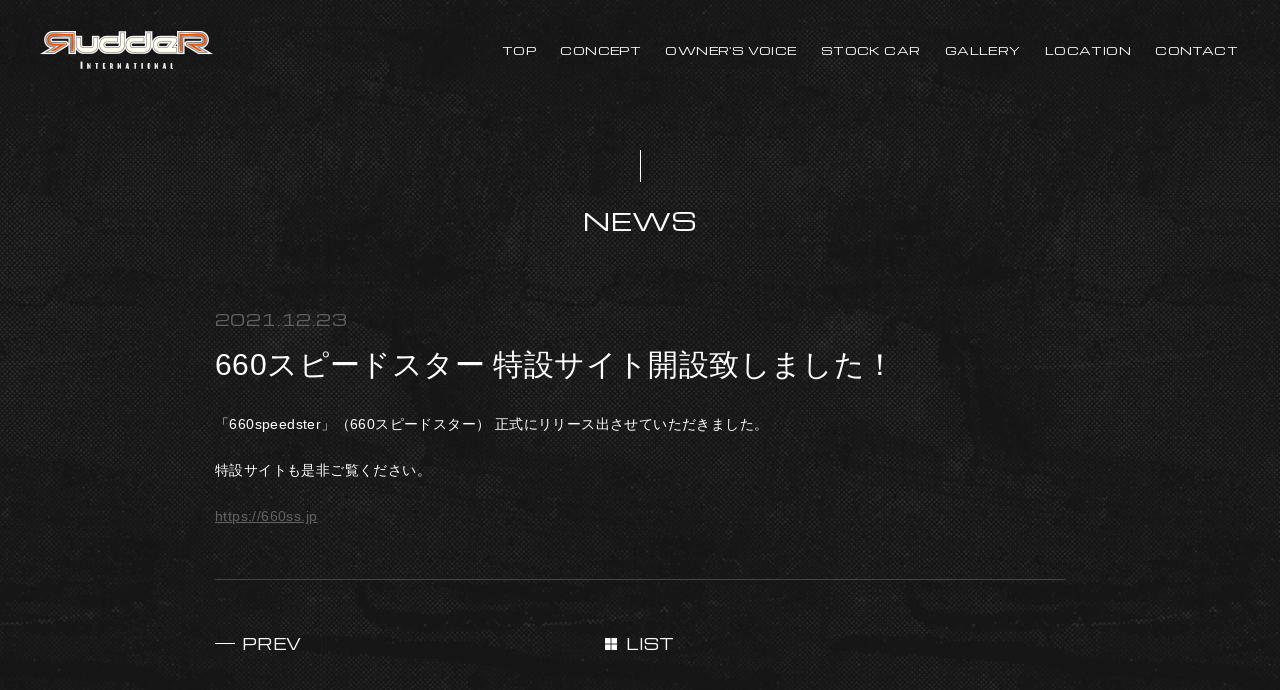

--- FILE ---
content_type: text/css
request_url: https://rudder24.com/wp/wp-content/themes/rudder/css/common.css?ver=6.9
body_size: 4722
content:
@charset "utf-8";

/*+--+--+--+--+--+--+--+--+--+--+--+--+--+--+--+--+--+--+--+
共通
+--+--+--+--+--+--+--+--+--+--+--+--+--+--+--+--+--+--+--+*/
* {
	-webkit-tap-highlight-color: rgba(0, 0, 0, 0);
	box-shadow: none;
	outline: none;
}

html, body, div, span, iframe, h1, h2, h3, h4, h5, h6, p, a, address, img, dl, dt, dd, ol, ul, li, label, table, tr, th, td, hr, input, textarea,
article, aside, details, figure, figcaption, header, footer, hgroup, menu, nav, section, picture, blockquote, time { 
	margin: 0;
	padding: 0;
	border: 0;
	box-sizing: border-box;
	font-size: 100%;
	vertical-align: baseline;
}

iframe, article, aside, details, figure, figcaption, header, footer, hgroup, menu, nav, section, picture, audio { 
	display: block;
}

body {
	line-height: 1;
	-ms-text-size-adjust: 100%;
	-webkit-text-size-adjust: 100%;
}

a {
	color: inherit;
	text-decoration: none;
}

address,
cite {
	font-style: normal;
}

img {
	max-width: 100%;
	height: auto;
	vertical-align: middle;
}

ol, ul {
	list-style: none;
	list-style-type: none;
}

table {
	border-collapse: collapse;
	border-spacing: 0;
}

input, textarea, select, button {
	border: 0;
	border-radius: inherit;
	background: none;
	color: inherit;
	font-weight: inherit;
	font-size: inherit;
	font-family: inherit;
	line-height: inherit;
	letter-spacing: inherit;
}

textarea {
	overflow: auto;
}

input:not([type="checkbox"]):not([type="radio"]), textarea, button {
	-webkit-appearance: none;
}

/*+--+--+--+--+--+--+--+--+--+--+--+--+--+--+--+--+--+--+-*/
html {
	font-size: 62.5%;
}

body {
	overflow: hidden scroll;
	background: url("/img/common/background.png") center center #000;
	background-size: 100px 100px;
	color: #fff;
	font-weight: 500;
	font-size: 1.2em;
	font-family: "YuGothic", "Yu Gothic", "Hiragino Sans", "Hiragino Kaku Gothic ProN", "BIZ UDPGothic", "Noto Sans CJK JP", Meiryo, sans-serif;
	line-height: 1.8;
	letter-spacing: 0.025em;
}

@media screen\0 {
body {
	font-family: "BIZ UDPGothic", Meiryo, sans-serif;
}
}

.michroma {
	font-family: "Michroma", "Helvetica Neue", Arial, Roboto, "Hiragino Sans", "Hiragino Kaku Gothic ProN", "BIZ UDPGothic", "Noto Sans CJK JP", Meiryo, sans-serif;
}

article {
	overflow-x: hidden;
	min-height: 800px;
	background: url("/img/common/background2.jpg") center center repeat-y #000;
	background-size: 100% auto;
}

section {
	position: relative;
	z-index: 1;
	padding: 5rem 0 6rem;
}

article > section:first-child {
	padding-top: 8rem;
}

h1 {
	font-weight: inherit;
}

h1 span {
	display: inline-block;
}

h2 {
	font-weight: inherit;
}

h2 span {
	display: inline-block;
}

h3 {
	font-weight: inherit;
}

h3 span {
	display: inline-block;
}

h4 {
	font-weight: inherit;
}

h4 span {
	display: inline-block;
}

.horizontal-line {
	margin-bottom: 3rem;
	font-size: 1.7rem;
	font-family: "Michroma", "Helvetica Neue", Arial, Roboto, "Hiragino Sans", "Hiragino Kaku Gothic ProN", "BIZ UDPGothic", "Noto Sans CJK JP", Meiryo, sans-serif;
	text-transform: uppercase;
}

.horizontal-line::after {
	display: block;
	width: 38px;
	height: 1px;
	background: #fff;
	content: "";
}

.vertical-line {
	margin-bottom: 4rem;
	font-size: 1.7rem;
	font-family: "Michroma", "Helvetica Neue", Arial, Roboto, "Hiragino Sans", "Hiragino Kaku Gothic ProN", "BIZ UDPGothic", "Noto Sans CJK JP", Meiryo, sans-serif;
	line-height: 1.5;
	text-align: center;
	text-transform: uppercase;
}

.vertical-line::before {
	display: block;
	width: 1px;
	height: 32px;
	margin: 0 auto 0.83em;
	background: #fff;
	content: "";
}

p + p {
	margin-top: 2rem;
}

a {
	transition: 0.3s ease-in-out;
}

a:hover {
	opacity: 0.7;
}

input[type="submit"] {
	cursor: pointer;
	transition: 0.3s ease-in-out;
}

iframe {
	width: 100%;
}

table {
	width: 100%;
}

th {
	font-weight: inherit;
	text-align: left;
	vertical-align: top;
}

td {
	text-align: left;
	vertical-align: middle;
}

.inner {
	max-width: 1254px;
	margin: auto;
	padding: 0 3.7rem;
}

.inline-block {
	display: inline-block;
}

.description span {
	display: inline-block;
}

.annotation {
	display: inline-block;
	position: relative;
	padding-left: 1.2em;
}

.annotation::before {
	position: absolute;
	top: 0;
	left: 0;
	content: "※";
}

p + .annotation {
	margin-top: 0;
}

.underline {
	text-decoration: underline;
}

.button {
	display: flex;
	width: 100%;
	max-width: 170px;
	height: 42px;
	margin: 5rem auto 0;
	border: 1px solid #fff;
	background: none;
	justify-content: center;
	align-items: center;
}

.button:hover {
	opacity: 1;
	background-color: #fff;
	color: #000;
}

.button.michroma {
	font-size: 1.1rem;
}

.external {
	background: url("/img/common/external.png") right 22px center no-repeat;
	background-size: 16px 16px;
}

.bullet-ul > li {
	position: relative;
	padding-left: 1.2em;
}

.bullet-ul > li::before {
	position: absolute;
	top: 0;
	left: 0;
	content: "・";
}

.empty {
	margin-bottom: 0 !important;
}

@media screen and (min-width: 768px) {
body {
	font-size: 1.6em;
}

section {
	padding: 8rem 0 12rem;
}

article > section:first-child {
	padding-top: 15rem;
}

.horizontal-line {
	margin-bottom: 4rem;
	font-size: 2.4rem;
}

.horizontal-line::after {
	width: 54px;
	margin-top: 3rem;
}

.vertical-line {
	margin-bottom: 6rem;
	font-size: 2.4rem;
}

a[href^="tel:"] {
	pointer-events: none;
}

.button {
	max-width: 240px;
	height: 60px;
	margin-top: 6rem;
}

.button.michroma {
	font-size: 1.4rem;
}

.external {
	background-position-x: right 35px;
	background-size: 23px 23px;
}

.flex {
	display: flex;
}
}

@media screen and (max-width: 767.9px) {
.horizontal-line {
	text-align: center;
}

.horizontal-line::after {
	margin: 2rem auto 0;
}

.br {
	display: none;
}
}

/*+--+--+--+--+--+--+--+--+--+--+--+--+--+--+--+--+--+--+--+
ローダー
+--+--+--+--+--+--+--+--+--+--+--+--+--+--+--+--+--+--+--+*/
.loader {
	display: flex;
	position: fixed;
	top: 0;
	left: 0;
	z-index: 10;
	width: 100%;
	height: 100%;
	background: #000;
	justify-content: center;
	align-items: center;
}

.loader .circle {
	position: absolute;
	top: 0;
	right: 0;
	bottom: 0;
	left: 0;
	width: 50px;
	height: 50px;
	margin: auto;
	border-radius: 100%;
	border: 2px solid transparent;
	content: "";
}

@keyframes circle {
0% {
	transform: rotate(0deg);

}
100%{
	transform: rotate(360deg);
}
}

.loader .circle:nth-child(1) {
	border-top-color: #fff;
	animation: circle 1s infinite;
}

.loader .circle:nth-child(2) {
	border-bottom-color: #434343;
	animation: circle 1s infinite alternate;
}

/*+--+--+--+--+--+--+--+--+--+--+--+--+--+--+--+--+--+--+--+
ヘッダー
+--+--+--+--+--+--+--+--+--+--+--+--+--+--+--+--+--+--+--+*/
header {
	position: relative;
	z-index: 4;
}

header .header-inner {
	display: flex;
	position: fixed;
	top: 0;
	left: 0;
	width: 100%;
	height: 60px;
	padding: 0 4rem;
	flex-flow: wrap;
	justify-content: space-between;
	align-items: center;
}

header .logo h1 {
	line-height: 1;
}

header .menu-li {
	font-size: 1.4rem;
}

header .menu-li a {
	display: inline-block;
	position: relative;
	padding: 0.4rem 0.2rem;
}

header .menu-li a::after {
	position: absolute;
	bottom: 0;
	left: 0;
	width: 100%;
	height: 1px;
	background: #fff;
	transform: scale(0, 1);
	transform-origin: center top;
	transition: transform 0.3s;
	content: "";
}

header .menu-li a:hover {
	opacity: 1;
}

header .menu-li a:hover::after {
	transform: scale(1, 1);
}

@media screen and (min-width: 768px) {
header .header-inner {
	height: 100px;
	padding-top: 1.4rem;
	padding-bottom: 1.4rem;
}

header .logo {
	margin-right: 2rem;
}

#toggle {
	display: none;
}

header nav {
	width: 100%;
	max-width: 740px;
	margin-left: auto;
}

header .menu-ul {
	display: flex;
	justify-content: space-between;
}

header .menu-li {
	font-size: 1.1rem;
}

header .sns-ul {
	display: none;
}
}

@media screen and (max-width: 767.9px) {
header .logo {
	margin: auto;
}

header .logo img {
	width: 110px;
}

#overlay {
	display: none;
	position: fixed;
	top: 0;
	left: 0;
	z-index: 2;
	width: 100%;
	height: 100%;
	background: rgba(0, 0, 0, 0.5);
}

#toggle {
	position: absolute;
	top: 10px;
	right: 20px;
	z-index: 4;
	width: 40px;
	height: 40px;
	cursor: pointer;
	transition: 0.3s ease-in-out;
	flex: none;
}

#toggle:hover {
	opacity: 0.7;
}

#toggle span {
	display: block;
	position: absolute;
	left: 0;
	width: 40px;
	height: 1px;
	background: #fff;
	transition: 0.3s ease-in-out;
}

#toggle span:nth-child(1) {
	top: 12px;
}

#toggle span:nth-child(2) {
	top: 20px;
}

#toggle span:nth-child(3) {
	top: 28px;
	width: 20px;
}

.open #toggle span:nth-child(1) {
	top: 20px;
	transform: rotate(-45deg);
	will-change: transform;
}

.open #toggle span:nth-child(2) {
	width: 0;
}

.open #toggle span:nth-child(3) {
	top: 20px;
	width: 40px;
	transform: rotate(45deg);
	will-change: transform;
}

header nav {
	position: fixed;
	overflow-y: auto;
	visibility: hidden;
	opacity: 0;
	z-index: 3;
	top: 0;
	right: 0;
	width: 100%;
	background: #000;
	height: 100%;
	transform : scale(0.9);
}

header.open nav {
	visibility: visible;
	opacity: 1;
	transform : scale(1);
}

header .nav-inner {
	display: flex;
	min-height: 100%;
	padding: 6rem 0 5rem;
	text-align: center;
	flex-flow: column;
	justify-content: center;
	align-items: center;
}

header .menu-ul {
	margin-bottom: 5rem;
}

header .menu-li:nth-last-child(n+2) {
	margin-bottom: 1rem;
}

header .sns-ul {
	display: flex;
}

header .sns-li {
	margin: 0 1.1rem;
}

header .sns-li img {
	width: 28px;
	height: 25px;
}
}

/*+--+--+--+--+--+--+--+--+--+--+--+--+--+--+--+--+--+--+--+
フッター
+--+--+--+--+--+--+--+--+--+--+--+--+--+--+--+--+--+--+--+*/
footer {
	position: relative;
	z-index: 1;
	padding: 6rem 0 7rem;
	background: url("/img/common/background.png") center center #000;
	background-size: 100px 100px;
	text-align: center;
}

footer .page-top {
	display: block;
	position: absolute;
	top: -22px;
	right: 0;
	left: 0;
	width: 50px;
	height: 44px;
	margin: auto;
	padding-top: 1.9rem;
	background: #313131;
	font-size: 0.9rem;
	cursor: pointer;
	transition: 0.3s ease-in-out;
}

footer .page-top::before {
	display: block;
	position: absolute;
	top: 12px;
	right: 0;
	left: 0;
	width: 8px;
	height: 8px;
	margin: auto;
	border-top: 1px solid #fff;
	border-right: 1px solid #fff;
	content: "";
	transform: rotate(-45deg);
}

footer .page-top::after {
	content: "TOP";
}

footer .page-top:hover {
	opacity: 0.7;
}

footer .logo {
	display: inline-block;
	margin-bottom: 3rem;
}

footer small {
	display: block;
	font-size: 0.8rem;
}

@media screen and (min-width: 768px) {
footer {
	padding: 10rem 0 18rem;
}

footer .page-top {
	top: -35px;
	width: 80px;
	height: 70px;
	padding-top: 3.3rem;
	font-size: 1.3rem;
}

footer .page-top::before {
	top: 23px;
	width: 14px;
	height: 14px;
}

footer .logo {
	margin-bottom: 5rem;
}

footer small {
	font-size: 1rem;
}
}

@media screen and (max-width: 767.9px) {
footer .logo img {
	width: 128px;
}
}

/*+--+--+--+--+--+--+--+--+--+--+--+--+--+--+--+--+--+--+--+
コンテンツ
+--+--+--+--+--+--+--+--+--+--+--+--+--+--+--+--+--+--+--+*/
.post-content h1 {
	margin-top: 2em;
}

.post-content h2 {
	margin: 2em 0 0.5em;
}

.post-content h3 {
	margin: 2em 0 0.5em;
}

.post-content h4 {
	margin: 1.5em 0 0.5em;
}

.post-content p + p {
	margin-top: 1.5em;
}

.post-content a {
	color: #626262;
	text-decoration: underline;
}

.post-content a[href^="http"] {
	word-break: break-all;
}

.post-content ol:not([class]) {
	margin: 1.5em 0;
}

.post-content ol:not([class]) > li {
	position: relative;
	padding-left: 1.5em;
}

.post-content ol:not([class]) > li::before {
	position: absolute;
	top: 0;
	left: 0;
	content: counter(number) ".";
	counter-increment: number;
}

.post-content ol:not([class]) > li:nth-last-child(n+2) {
	margin-bottom: 0.5em;
}

.post-content ul:not([class]) {
	margin: 1.5em 0;
}

.post-content ul:not([class]) > li {
	position: relative;
	padding-left: 1.2em;
}

.post-content ul:not([class]) > li::before {
	position: absolute;
	top: 0;
	left: 0;
	content: "・";
}

.post-content ul:not([class]) > li:nth-last-child(n+2) {
	margin-bottom: 0.5em;
}

.post-content th {
	display: table-cell;
	padding: 5px 10px;
	border: 1px solid #fff;
	background: #fff;
	color: #000;
	text-align: center;
}

.post-content td {
	display: table-cell;
	padding: 5px 10px;
	border: 1px solid;
	text-align: center;
}

[class^="wp-block-"] figcaption {
	display: table !important;
	margin: 10px auto 0;
}

.wp-block-image {
	margin-top: 2em;
	margin-bottom: 2em;
}

.wp-block-image .alignright {
	display: block;
	float: none;
	margin: 0 auto 2em;
}

.wp-block-gallery {
	margin: 2em auto;
	justify-content: center;
}

.blocks-gallery-grid img {
	height: auto;
}

.wp-block-table {
	margin: 2em auto;
}

.wp-block-audio {
	clear: both;
	margin: 2em auto;
}

.wp-block-audio audio {
	min-width: 0;
	margin: auto;
}

.wp-block-embed-youtube {
	max-width: 640px;
	margin: 2em auto;
}

.wp-block-embed-youtube .wp-block-embed__wrapper {
	position: relative;
	padding-top: 56.25%;
}

.wp-block-embed-youtube iframe {
	position: absolute;
	top: 0;
	left: 0;
	width: 100%;
	height: 100%;
}

@media screen and (min-width: 768px) {
.post-content th {
	padding: 10px;
}

.post-content td {
	padding: 10px;
}

.wp-block-image .alignright {
	float: right;
	max-width: 45%;
	margin-left: 5%;
}
}

/*+--+--+--+--+--+--+--+--+--+--+--+--+--+--+--+--+--+--+--+
投稿
+--+--+--+--+--+--+--+--+--+--+--+--+--+--+--+--+--+--+--+*/
.archive .inner {
	max-width: 1054px;
}

.post-li .link {
	display: block;
}

.post-li time {
	display: block;
	width: 120px;
	color: #626262;
	font-size: 1.1rem;
	font-family: "Michroma", "Helvetica Neue", Arial, Roboto, "Hiragino Sans", "Hiragino Kaku Gothic ProN", "BIZ UDPGothic", "Noto Sans CJK JP", Meiryo, sans-serif;
}

.single .inner {
	max-width: 924px;
}

.single time {
	display: block;
	margin-bottom: 0.5rem;
	color: #626262;
	font-family: "Michroma", "Helvetica Neue", Arial, Roboto, "Hiragino Sans", "Hiragino Kaku Gothic ProN", "BIZ UDPGothic", "Noto Sans CJK JP", Meiryo, sans-serif;
}

.single .title {
	margin-bottom: 2rem;
	font-size: 2.2rem;
}

.single h2 {
	font-size: 2rem;
}

.single h3 {
	font-size: 1.8rem;
}

.single h4 {
	font-size: 1.7rem;
}

.single h5 {
	font-size: 1.6rem;
}

.single h6 {
	font-size: 1.5rem;
}

.single .wp-post-image {
	display: block;
	width: auto;
	max-height: 640px;
	margin: 2em auto;
}

.single .post-content img {
	display: block;
	width: auto;
	max-height: 640px;
	margin: 3rem auto;
}

.single .post-content img + br {
	display: none;
}

.single hr {
	margin: 4rem 0;
	border-top: 1px solid #434343;
}

@media screen and (min-width: 768px) {
.post-li time {
	font-size: 1.2rem;
	flex: none;
}

.post-li .title {
	font-size: 1.4rem;
}

.single .title {
	font-size: 3rem;
}

.single .post-content {
	font-size: 1.4rem;
}

.single h2 {
	font-size: 2.2rem;
}

.single h3 {
	font-size: 2rem;
}

.single h4 {
	font-size: 1.9rem;
}

.single h5 {
	font-size: 1.8rem;
}

.single h6 {
	font-size: 1.7rem;
}

.single hr {
	margin: 5rem 0;
}
}

@media screen and (max-width: 767.9px) {
.post-li time {
	margin-bottom: 0.5rem;
}
}

/*+--+--+--+--+--+--+--+--+--+--+--+--+--+--+--+--+--+--+--+
ページネーション
+--+--+--+--+--+--+--+--+--+--+--+--+--+--+--+--+--+--+--+*/
.page-ul {
	display: flex;
	max-width: 100%;
	margin: 6rem auto 0;
	justify-content: center;
	align-items: center;
}

.page-li {
	width: 15px;
	margin: 0 0.8rem;
	font-size: 1.5rem;
	text-align: center;
}

.page-current {
	border-bottom: 1px solid #fff;
}

.page-li a {
	display: block;
	position: relative;
}

.page-li a:hover {
	opacity: 1;
	transform: scale(1.3);
}

.page-prev a::before,
.page-next a::before {
	position: absolute;
	top: 0;
	right: 0;
	bottom: 0;
	left: 0;
	width: 12px;
	height: 12px;
	margin: auto;
	border-top: 1px solid #fff;
	border-right: 1px solid #fff;
	content: "";
}

.page-prev a::before {
	transform: rotate(-135deg);
}

.page-next a::before {
	transform: rotate(45deg);
}

.post-nav-ul {
	display: flex;
	justify-content: space-between;
}

.post-nav-li {
	width: 32%;
	font-family: "Michroma", "Helvetica Neue", Arial, Roboto, "Hiragino Sans", "Hiragino Kaku Gothic ProN", "BIZ UDPGothic", "Noto Sans CJK JP", Meiryo, sans-serif;
}

.post-nav-prev a {
	position: relative;
	padding-left: 1.8em;
}

.post-nav-next {
	text-align: right;
}

.post-nav-next a {
	position: relative;
	padding-right: 1.8em;
}

.post-nav-prev a::before,
.post-nav-next a::after {
	position: absolute;
	top: 0;
	bottom: 0;
	width: 1.3em;
	height: 0;
	margin: auto;
	border-top: 1px solid #fff;
	content: "";
}

.post-nav-prev a::before {
	left: 0;
}

.post-nav-next a::after {
	right: 0;
}

.post-nav-list {
	text-align: center;
}

.post-nav-list a {
	padding-left: 1.4em;
	background: url("/img/common/list.png") left center no-repeat;
	background-size: 0.8em 0.8em;
}

@media screen and (min-width: 768px) {
.page-li {
	font-size: 1.4rem;
}

.post-nav-li {
	font-size: 1.5rem;
}
}

/*+--+--+--+--+--+--+--+--+--+--+--+--+--+--+--+--+--+--+--+
お知らせ
+--+--+--+--+--+--+--+--+--+--+--+--+--+--+--+--+--+--+--+*/
.news-archive .post-ul {
	border-top: 1px solid #434343;
}

.news-archive .post-li {
	border-bottom: 1px solid #434343;
}

.news-archive .post-li .link {
	padding: 1.5rem 0;
}

@media screen and (min-width: 768px) {
.news-archive .post-li .link {
	display: flex;
	padding-right: 2rem;
	padding-left: 2rem;
	align-items: center;
}
}

/*+--+--+--+--+--+--+--+--+--+--+--+--+--+--+--+--+--+--+--+
オーナーの声
+--+--+--+--+--+--+--+--+--+--+--+--+--+--+--+--+--+--+--+*/
.voice-archive .post-ul {
	display: flex;
	justify-content: space-between;
	flex-flow: wrap;
}

.voice-archive .post-li {
	width: 100%;
	margin-bottom: 4rem;
}

.voice-archive .post-li .link {
	display: block;
}

.voice-archive .post-li .link:hover {
	opacity: 1;
}

.voice-archive .post-li .image-outer {
	overflow: hidden;
	height: calc(63vw - 4rem);
	margin-bottom: 1.3rem;
}

.voice-archive .post-li .image {
	height: 100%;
	background-image: url("/img/common/no-image.png");
	background-position: center center;
	background-size: cover;
	background-repeat: no-repeat;
	transition: 0.4s ease-in-out;
}

.voice-archive .post-li .link:hover .image {
	transform: scale(1.1);
}

.voice-archive .car {
	display: block;
	margin-bottom: 1rem;
	font-size: 1.5rem;
}

.voice-archive .title {
	margin-bottom: 1rem;
}

.voice-archive .owner-name {
	display: block;
	font-size: 1.3rem;
	text-align: right;
}

.voice-archive .pagination {
	margin-top: 2rem;
}

.voice-single .frame {
	display: flex;
	padding: 2rem;
	border: 1px solid #5a5a5a;
	align-items: center;
}

.voice-single .image {
	width: 100px;
	height: 80px;
	margin-right: 2rem;
	background-position: center center;
	background-size: cover;
	background-repeat: no-repeat;
}

.voice-single .text {
	flex: 1;
}

.voice-single .owner-name {
	font-size: 1.3rem;
}

.voice-single .car-dl {
	font-size: 1.1rem;
	line-height: 1.6;
}

.voice-single .car-dl dt {
	float: left;
	clear: both;
	margin-right: 0.5rem;
}

.voice-single .car-dl dt::after {
	content: ":";
}

@media screen and (min-width: 768px) {
.voice-archive .post-li {
	width: 31%;
	margin-bottom: 6rem;
}

.voice-archive .post-li .image-outer {
	height: 190px;
}

.voice-archive .title {
	font-size: 1.3rem;
}

.voice-archive .owner-name {
	font-size: 1.4rem;
}

.voice-single .flex {
	margin-bottom: 4rem;
	align-items: flex-start;
}

.voice-single .title {
	margin: 0 11.7% 0 0;
	flex: 1;
}

.voice-single .frame {
	width: 390px;
	padding-right: 3rem;
	padding-left: 3rem;
}

.voice-single .image {
	width: 125px;
	height: 95px;
}

.voice-single .owner-name {
	font-size: 1.5rem;
}

.voice-single .car-dl {
	font-size: 1.3rem;
}
}

@media screen and (max-width: 767.9px) {
.voice-single .frame {
	margin-bottom: 3rem;
}
}

/*+--+--+--+--+--+--+--+--+--+--+--+--+--+--+--+--+--+--+--+
404 Not Found
+--+--+--+--+--+--+--+--+--+--+--+--+--+--+--+--+--+--+--+*/
.notfound {
	text-align: center;
}

/*+--+--+--+--+--+--+--+--+--+--+--+--+--+--+--+--+--+--+--+
アニメーション
+--+--+--+--+--+--+--+--+--+--+--+--+--+--+--+--+--+--+--+*/
@keyframes fade-up {
0% {
	opacity: 0;
	transform: translateY(30px);
}

100% {
	opacity: 1;
	transform: translateY(0);
}
}

.load .animation.fade-up {
	animation: fade-up 0.5s ease-out 0.3s forwards;
}

.load .animation.delay05 {
	animation-delay: 0.5s;
}

.load .animation.delay07 {
	animation-delay: 0.7s;
}

.load .animation.delay09 {
	animation-delay: 0.9s;
}

@keyframes slide {
0% {
	transform: translateX(-101%);
}

100% {
	transform: translateX(101%);
}
}

.show > span {
	display: inline-block;
	overflow: hidden;
	position: relative;
}

.show > span::after {
	position: absolute;
	top: 0;
	bottom: 0;
	right: 0;
	left: 0;
	z-index: 1;
	background: #000;
	content: "";
	transform: translateX(-101%);
}

.load .animation.show > span::after {
	animation: slide 1.2s cubic-bezier(0.7, 0, 0.2, 1) 0.1s forwards;
}

.load .animation.show + .show > span::after {
	animation-delay: 0.4s;
}

.load .animation.show + .show + .show > span::after {
	animation-delay: 0.7s;
}

@keyframes show {
0% {
	opacity: 0;
}

100% {
	opacity: 1;
}
}

.show > span > span {
	opacity: 0;
}

.load .animation.show > span > span {
	animation: show 0s 0.7s forwards;
}

.load .animation.show + .show > span > span {
	animation-delay: 1s;
}

.load .animation.show + .show + .show > span > span {
	animation-delay: 1.3s;
}


--- FILE ---
content_type: application/javascript
request_url: https://rudder24.com/wp/wp-content/themes/rudder/script.js?ver=6.9
body_size: 1741
content:
document.addEventListener('touchstart', function() {}, {passive: true});

(function($) {
/*+--+--+--+--+--+--+--+--+--+--+--+--+--+--+--+--+--+--+--+
ローダー
+--+--+--+--+--+--+--+--+--+--+--+--+--+--+--+--+--+--+--+*/
	$(window).on('load', function() {
		load();
	});

	setTimeout(function() {
		load();
	}, 5000);

	function load() {
		if (!$('body').hasClass('load')) {
			height();
			video();
			introSwiper();
			$('.loader').fadeOut(800);

			setTimeout(function() {
				$('body').addClass('load');
			}, 300);
		}
	}

/*+--+--+--+--+--+--+--+--+--+--+--+--+--+--+--+--+--+--+--+
アニメーション
+--+--+--+--+--+--+--+--+--+--+--+--+--+--+--+--+--+--+--+*/
	$('.fade-up, .show > span > span').css({'opacity': '0'});

	$('.animation').each(function(index, element) {
		$(element).removeClass('animation');

		$(window).on('load resize scroll', function() {
			const target = $(element).offset().top - window.innerHeight;

			if ($(window).scrollTop() > target) {
				$(element).addClass('animation');
			} else {
				$(element).removeClass('animation');
			}
		});
	});

/*+--+--+--+--+--+--+--+--+--+--+--+--+--+--+--+--+--+--+--+
高さ
+--+--+--+--+--+--+--+--+--+--+--+--+--+--+--+--+--+--+--+*/
	$(window).on('resize', function() {
		height();
	});

	function height() {
		var height = window.innerHeight - $('footer').outerHeight();

		if (height < 0) {
			height = 0;
		}

		$('article').css({'min-height': height});
		$('.home-header, .home-header .header-inner').height($(window).height());
	}

/*+--+--+--+--+--+--+--+--+--+--+--+--+--+--+--+--+--+--+--+
ナビゲーション
+--+--+--+--+--+--+--+--+--+--+--+--+--+--+--+--+--+--+--+*/
	var width = 768;
	var nav = $('header nav');

	$('#toggle, #overlay, #close').on('click', function() {
		if (!$('header').hasClass('open')) {
			nav.css({'transition': '0.5s ease-out'}).scrollTop(0);
			$('header').addClass('open');
			$('#overlay').fadeIn();

		} else {
			$('header').removeClass('open');
			$('#overlay').fadeOut();
		}
	});

	$(window).on('resize', function() {
		if (window.innerWidth >= width) {
			nav.css({'transition': 'none'});

			if ($('header').hasClass('open')) {
				$('header').removeClass('open');
				$('#overlay').hide();
			}
		}
	});

/*+--+--+--+--+--+--+--+--+--+--+--+--+--+--+--+--+--+--+--+
動画
+--+--+--+--+--+--+--+--+--+--+--+--+--+--+--+--+--+--+--+*/
	function video() {
		var video = $('.home-header video');

		if (video.length) {
			video[0].play();
			video.fadeIn(1000);
		}
	}

/*+--+--+--+--+--+--+--+--+--+--+--+--+--+--+--+--+--+--+--+
オンライン相談
+--+--+--+--+--+--+--+--+--+--+--+--+--+--+--+--+--+--+--+*/
	$('.home-article .advising .close').click(function() {
		$(this).parent('.advising').fadeOut();
	});

/*+--+--+--+--+--+--+--+--+--+--+--+--+--+--+--+--+--+--+--+
Swiper
+--+--+--+--+--+--+--+--+--+--+--+--+--+--+--+--+--+--+--+*/
	function introSwiper() {
		if ($('.home-intro').length) {
			var swiper = new Swiper ('.home-intro .swiper-container', {
				autoplay: {delay: 3000, disableOnInteraction: false},
				centeredSlides: true,
				grabCursor: true,
				loop: true,
				slidesPerView: 'auto',
				speed: 1000,
				navigation: {nextEl: '.swiper-button-next', prevEl: '.swiper-button-prev'},
				pagination: {clickable: true, el: '.swiper-pagination', type: 'bullets'},
			});
		}
	}

/*+--+--+--+--+--+--+--+--+--+--+--+--+--+--+--+--+--+--+--+
fancybox
+--+--+--+--+--+--+--+--+--+--+--+--+--+--+--+--+--+--+--+*/
	$('[data-fancybox="gallery-"]').fancybox({
		buttons: ['slideShow', 'thumbs', 'close'],
		loop: true,
		transitionEffect: 'zoom-in-out',
		transitionDuration: 500,
		mobile: {
			clickContent: 'close',
			clickSlide: 'close',
			clickOutside: 'close',
			dblclickContent : false,
			dblclickSlide   : false,
			dblclickOutside : false,
		}
	});

/*+--+--+--+--+--+--+--+--+--+--+--+--+--+--+--+--+--+--+--+
パララックス
+--+--+--+--+--+--+--+--+--+--+--+--+--+--+--+--+--+--+--+*/
	$(window).on('load resize scroll', function() {
		if ($('.home-article').length) {
			var header = $('.home-header .header-inner');
			var hr = $('.home-article hr');
			var belief = $('.home-belief').offset().top;
			var stock = $('.home-stock').offset().top;
			var location = $('.home-location').offset().top;

			if ($(window).scrollTop() < belief) {
				header.addClass('show');
			} else if (header.hasClass('show')) {
				header.removeClass('show');
			}

			if ($(window).scrollTop() > stock && $(window).scrollTop() < location) {
				hr.addClass('show');
			} else if (hr.hasClass('show')) {
				hr.removeClass('show');
			}
		}
	});

/*+--+--+--+--+--+--+--+--+--+--+--+--+--+--+--+--+--+--+--+
アンカーリンク
+--+--+--+--+--+--+--+--+--+--+--+--+--+--+--+--+--+--+--+*/
	$('a[href*="#"]').click(function() {
		if ($('header').hasClass('open')) {
			$('header').removeClass('open');
			$('#overlay').fadeOut();
		}

		var hash = $(this).attr('href').split('#')[1];

		if (!hash) {
			return false;
		}

		hash = '#' + hash;

		if ($(hash).length) {
			var target = $(hash).offset().top - $('header').outerHeight();
			$('body, html').stop().animate({scrollTop: target}, 600);
			return false;
		}
	});

	$(window).on('load', function() {
		var href = $(location).attr('href');

		if (href.indexOf("#") != -1) {
			var hash = href.split('#')[1];

			if (!hash) {
				return false;
			}

			hash = '#' + hash;

			if ($(hash).length) {
				var target = $(hash).offset().top - $('header').outerHeight();
				$('html, body').animate({scrollTop: target}, 600);
			}
		}
	});

/*+--+--+--+--+--+--+--+--+--+--+--+--+--+--+--+--+--+--+--+
ページトップ
+--+--+--+--+--+--+--+--+--+--+--+--+--+--+--+--+--+--+--+*/
	$('.page-top').click(function() {
		$('body, html').animate({scrollTop: 0}, 800);
	});
})(jQuery);

/*+--+--+--+--+--+--+--+--+--+--+--+--+--+--+--+--+--+--+--+
外部リンク
+--+--+--+--+--+--+--+--+--+--+--+--+--+--+--+--+--+--+--+*/
window.addEventListener('DOMContentLoaded', function() {
	const external = document.querySelectorAll('a[target=_blank]');

	for(let i = 0; i < external.length; i++) {
		external[i].setAttribute('rel', 'noopener');
	}
});
